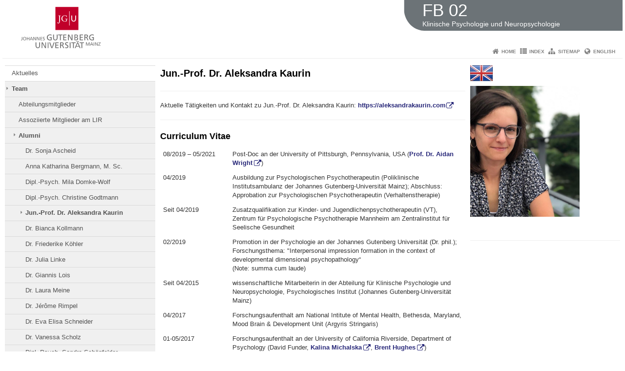

--- FILE ---
content_type: text/html; charset=UTF-8
request_url: https://www.klinische-psychologie-und-neuropsychologie.uni-mainz.de/alumni/jun-prof-dr-aleksandra-kaurin/
body_size: 8630
content:
<!doctype html><html lang="de"><head><meta charset="UTF-8"><meta http-equiv="X-UA-Compatible" content="IE=edge"><meta name="viewport" content="width=device-width, initial-scale=1.0"><meta name="author" content="Johannes Gutenberg-Universität Mainz"><meta name="copyright" content="Johannes Gutenberg-Universität Mainz"><meta property="og:site_name" content="Johannes Gutenberg-Universität Mainz"><meta name="robots" content="index, follow, noarchive"><meta property="fb:pages" content="113785728679660"><link rel="pingback" href="https://www.klinische-psychologie-und-neuropsychologie.uni-mainz.de/xmlrpc.php"><link rel="profile" href="http://gmpg.org/xfn/11"><title>Jun.-Prof. Dr. Aleksandra Kaurin | Klinische Psychologie und Neuropsychologie</title><link rel="shortcut icon" href="/favicon.ico"><link rel="icon" href="/favicon.ico"><meta name='robots' content='max-image-preview:large' />
<link rel='dns-prefetch' href='//www.blogs.uni-mainz.de' />
<link rel='dns-prefetch' href='//blogs-cdn.uni-mainz.de' />
<link rel="alternate" title="oEmbed (JSON)" type="application/json+oembed" href="https://www.klinische-psychologie-und-neuropsychologie.uni-mainz.de/wp-json/oembed/1.0/embed?url=https%3A%2F%2Fwww.klinische-psychologie-und-neuropsychologie.uni-mainz.de%2Falumni%2Fjun-prof-dr-aleksandra-kaurin%2F" />
<link rel="alternate" title="oEmbed (XML)" type="text/xml+oembed" href="https://www.klinische-psychologie-und-neuropsychologie.uni-mainz.de/wp-json/oembed/1.0/embed?url=https%3A%2F%2Fwww.klinische-psychologie-und-neuropsychologie.uni-mainz.de%2Falumni%2Fjun-prof-dr-aleksandra-kaurin%2F&#038;format=xml" />
<style id='wp-img-auto-sizes-contain-inline-css' type='text/css'>
img:is([sizes=auto i],[sizes^="auto," i]){contain-intrinsic-size:3000px 1500px}
/*# sourceURL=wp-img-auto-sizes-contain-inline-css */
</style>
<link rel='stylesheet' id='jgu-style-css' href='https://blogs-cdn.uni-mainz.de/styles/jgu_style.css?ver=27fbd3461cb00105434b9b3caafb85513b97ef25' type='text/css' media='all' />
<style id='wp-block-library-inline-css' type='text/css'>
:root{--wp-block-synced-color:#7a00df;--wp-block-synced-color--rgb:122,0,223;--wp-bound-block-color:var(--wp-block-synced-color);--wp-editor-canvas-background:#ddd;--wp-admin-theme-color:#007cba;--wp-admin-theme-color--rgb:0,124,186;--wp-admin-theme-color-darker-10:#006ba1;--wp-admin-theme-color-darker-10--rgb:0,107,160.5;--wp-admin-theme-color-darker-20:#005a87;--wp-admin-theme-color-darker-20--rgb:0,90,135;--wp-admin-border-width-focus:2px}@media (min-resolution:192dpi){:root{--wp-admin-border-width-focus:1.5px}}.wp-element-button{cursor:pointer}:root .has-very-light-gray-background-color{background-color:#eee}:root .has-very-dark-gray-background-color{background-color:#313131}:root .has-very-light-gray-color{color:#eee}:root .has-very-dark-gray-color{color:#313131}:root .has-vivid-green-cyan-to-vivid-cyan-blue-gradient-background{background:linear-gradient(135deg,#00d084,#0693e3)}:root .has-purple-crush-gradient-background{background:linear-gradient(135deg,#34e2e4,#4721fb 50%,#ab1dfe)}:root .has-hazy-dawn-gradient-background{background:linear-gradient(135deg,#faaca8,#dad0ec)}:root .has-subdued-olive-gradient-background{background:linear-gradient(135deg,#fafae1,#67a671)}:root .has-atomic-cream-gradient-background{background:linear-gradient(135deg,#fdd79a,#004a59)}:root .has-nightshade-gradient-background{background:linear-gradient(135deg,#330968,#31cdcf)}:root .has-midnight-gradient-background{background:linear-gradient(135deg,#020381,#2874fc)}:root{--wp--preset--font-size--normal:16px;--wp--preset--font-size--huge:42px}.has-regular-font-size{font-size:1em}.has-larger-font-size{font-size:2.625em}.has-normal-font-size{font-size:var(--wp--preset--font-size--normal)}.has-huge-font-size{font-size:var(--wp--preset--font-size--huge)}.has-text-align-center{text-align:center}.has-text-align-left{text-align:left}.has-text-align-right{text-align:right}.has-fit-text{white-space:nowrap!important}#end-resizable-editor-section{display:none}.aligncenter{clear:both}.items-justified-left{justify-content:flex-start}.items-justified-center{justify-content:center}.items-justified-right{justify-content:flex-end}.items-justified-space-between{justify-content:space-between}.screen-reader-text{border:0;clip-path:inset(50%);height:1px;margin:-1px;overflow:hidden;padding:0;position:absolute;width:1px;word-wrap:normal!important}.screen-reader-text:focus{background-color:#ddd;clip-path:none;color:#444;display:block;font-size:1em;height:auto;left:5px;line-height:normal;padding:15px 23px 14px;text-decoration:none;top:5px;width:auto;z-index:100000}html :where(.has-border-color){border-style:solid}html :where([style*=border-top-color]){border-top-style:solid}html :where([style*=border-right-color]){border-right-style:solid}html :where([style*=border-bottom-color]){border-bottom-style:solid}html :where([style*=border-left-color]){border-left-style:solid}html :where([style*=border-width]){border-style:solid}html :where([style*=border-top-width]){border-top-style:solid}html :where([style*=border-right-width]){border-right-style:solid}html :where([style*=border-bottom-width]){border-bottom-style:solid}html :where([style*=border-left-width]){border-left-style:solid}html :where(img[class*=wp-image-]){height:auto;max-width:100%}:where(figure){margin:0 0 1em}html :where(.is-position-sticky){--wp-admin--admin-bar--position-offset:var(--wp-admin--admin-bar--height,0px)}@media screen and (max-width:600px){html :where(.is-position-sticky){--wp-admin--admin-bar--position-offset:0px}}

/*# sourceURL=wp-block-library-inline-css */
</style><style id='global-styles-inline-css' type='text/css'>
:root{--wp--preset--aspect-ratio--square: 1;--wp--preset--aspect-ratio--4-3: 4/3;--wp--preset--aspect-ratio--3-4: 3/4;--wp--preset--aspect-ratio--3-2: 3/2;--wp--preset--aspect-ratio--2-3: 2/3;--wp--preset--aspect-ratio--16-9: 16/9;--wp--preset--aspect-ratio--9-16: 9/16;--wp--preset--color--black: #000000;--wp--preset--color--cyan-bluish-gray: #abb8c3;--wp--preset--color--white: #ffffff;--wp--preset--color--pale-pink: #f78da7;--wp--preset--color--vivid-red: #cf2e2e;--wp--preset--color--luminous-vivid-orange: #ff6900;--wp--preset--color--luminous-vivid-amber: #fcb900;--wp--preset--color--light-green-cyan: #7bdcb5;--wp--preset--color--vivid-green-cyan: #00d084;--wp--preset--color--pale-cyan-blue: #8ed1fc;--wp--preset--color--vivid-cyan-blue: #0693e3;--wp--preset--color--vivid-purple: #9b51e0;--wp--preset--gradient--vivid-cyan-blue-to-vivid-purple: linear-gradient(135deg,rgb(6,147,227) 0%,rgb(155,81,224) 100%);--wp--preset--gradient--light-green-cyan-to-vivid-green-cyan: linear-gradient(135deg,rgb(122,220,180) 0%,rgb(0,208,130) 100%);--wp--preset--gradient--luminous-vivid-amber-to-luminous-vivid-orange: linear-gradient(135deg,rgb(252,185,0) 0%,rgb(255,105,0) 100%);--wp--preset--gradient--luminous-vivid-orange-to-vivid-red: linear-gradient(135deg,rgb(255,105,0) 0%,rgb(207,46,46) 100%);--wp--preset--gradient--very-light-gray-to-cyan-bluish-gray: linear-gradient(135deg,rgb(238,238,238) 0%,rgb(169,184,195) 100%);--wp--preset--gradient--cool-to-warm-spectrum: linear-gradient(135deg,rgb(74,234,220) 0%,rgb(151,120,209) 20%,rgb(207,42,186) 40%,rgb(238,44,130) 60%,rgb(251,105,98) 80%,rgb(254,248,76) 100%);--wp--preset--gradient--blush-light-purple: linear-gradient(135deg,rgb(255,206,236) 0%,rgb(152,150,240) 100%);--wp--preset--gradient--blush-bordeaux: linear-gradient(135deg,rgb(254,205,165) 0%,rgb(254,45,45) 50%,rgb(107,0,62) 100%);--wp--preset--gradient--luminous-dusk: linear-gradient(135deg,rgb(255,203,112) 0%,rgb(199,81,192) 50%,rgb(65,88,208) 100%);--wp--preset--gradient--pale-ocean: linear-gradient(135deg,rgb(255,245,203) 0%,rgb(182,227,212) 50%,rgb(51,167,181) 100%);--wp--preset--gradient--electric-grass: linear-gradient(135deg,rgb(202,248,128) 0%,rgb(113,206,126) 100%);--wp--preset--gradient--midnight: linear-gradient(135deg,rgb(2,3,129) 0%,rgb(40,116,252) 100%);--wp--preset--font-size--small: 13px;--wp--preset--font-size--medium: 20px;--wp--preset--font-size--large: 36px;--wp--preset--font-size--x-large: 42px;--wp--preset--spacing--20: 0.44rem;--wp--preset--spacing--30: 0.67rem;--wp--preset--spacing--40: 1rem;--wp--preset--spacing--50: 1.5rem;--wp--preset--spacing--60: 2.25rem;--wp--preset--spacing--70: 3.38rem;--wp--preset--spacing--80: 5.06rem;--wp--preset--shadow--natural: 6px 6px 9px rgba(0, 0, 0, 0.2);--wp--preset--shadow--deep: 12px 12px 50px rgba(0, 0, 0, 0.4);--wp--preset--shadow--sharp: 6px 6px 0px rgba(0, 0, 0, 0.2);--wp--preset--shadow--outlined: 6px 6px 0px -3px rgb(255, 255, 255), 6px 6px rgb(0, 0, 0);--wp--preset--shadow--crisp: 6px 6px 0px rgb(0, 0, 0);}:where(.is-layout-flex){gap: 0.5em;}:where(.is-layout-grid){gap: 0.5em;}body .is-layout-flex{display: flex;}.is-layout-flex{flex-wrap: wrap;align-items: center;}.is-layout-flex > :is(*, div){margin: 0;}body .is-layout-grid{display: grid;}.is-layout-grid > :is(*, div){margin: 0;}:where(.wp-block-columns.is-layout-flex){gap: 2em;}:where(.wp-block-columns.is-layout-grid){gap: 2em;}:where(.wp-block-post-template.is-layout-flex){gap: 1.25em;}:where(.wp-block-post-template.is-layout-grid){gap: 1.25em;}.has-black-color{color: var(--wp--preset--color--black) !important;}.has-cyan-bluish-gray-color{color: var(--wp--preset--color--cyan-bluish-gray) !important;}.has-white-color{color: var(--wp--preset--color--white) !important;}.has-pale-pink-color{color: var(--wp--preset--color--pale-pink) !important;}.has-vivid-red-color{color: var(--wp--preset--color--vivid-red) !important;}.has-luminous-vivid-orange-color{color: var(--wp--preset--color--luminous-vivid-orange) !important;}.has-luminous-vivid-amber-color{color: var(--wp--preset--color--luminous-vivid-amber) !important;}.has-light-green-cyan-color{color: var(--wp--preset--color--light-green-cyan) !important;}.has-vivid-green-cyan-color{color: var(--wp--preset--color--vivid-green-cyan) !important;}.has-pale-cyan-blue-color{color: var(--wp--preset--color--pale-cyan-blue) !important;}.has-vivid-cyan-blue-color{color: var(--wp--preset--color--vivid-cyan-blue) !important;}.has-vivid-purple-color{color: var(--wp--preset--color--vivid-purple) !important;}.has-black-background-color{background-color: var(--wp--preset--color--black) !important;}.has-cyan-bluish-gray-background-color{background-color: var(--wp--preset--color--cyan-bluish-gray) !important;}.has-white-background-color{background-color: var(--wp--preset--color--white) !important;}.has-pale-pink-background-color{background-color: var(--wp--preset--color--pale-pink) !important;}.has-vivid-red-background-color{background-color: var(--wp--preset--color--vivid-red) !important;}.has-luminous-vivid-orange-background-color{background-color: var(--wp--preset--color--luminous-vivid-orange) !important;}.has-luminous-vivid-amber-background-color{background-color: var(--wp--preset--color--luminous-vivid-amber) !important;}.has-light-green-cyan-background-color{background-color: var(--wp--preset--color--light-green-cyan) !important;}.has-vivid-green-cyan-background-color{background-color: var(--wp--preset--color--vivid-green-cyan) !important;}.has-pale-cyan-blue-background-color{background-color: var(--wp--preset--color--pale-cyan-blue) !important;}.has-vivid-cyan-blue-background-color{background-color: var(--wp--preset--color--vivid-cyan-blue) !important;}.has-vivid-purple-background-color{background-color: var(--wp--preset--color--vivid-purple) !important;}.has-black-border-color{border-color: var(--wp--preset--color--black) !important;}.has-cyan-bluish-gray-border-color{border-color: var(--wp--preset--color--cyan-bluish-gray) !important;}.has-white-border-color{border-color: var(--wp--preset--color--white) !important;}.has-pale-pink-border-color{border-color: var(--wp--preset--color--pale-pink) !important;}.has-vivid-red-border-color{border-color: var(--wp--preset--color--vivid-red) !important;}.has-luminous-vivid-orange-border-color{border-color: var(--wp--preset--color--luminous-vivid-orange) !important;}.has-luminous-vivid-amber-border-color{border-color: var(--wp--preset--color--luminous-vivid-amber) !important;}.has-light-green-cyan-border-color{border-color: var(--wp--preset--color--light-green-cyan) !important;}.has-vivid-green-cyan-border-color{border-color: var(--wp--preset--color--vivid-green-cyan) !important;}.has-pale-cyan-blue-border-color{border-color: var(--wp--preset--color--pale-cyan-blue) !important;}.has-vivid-cyan-blue-border-color{border-color: var(--wp--preset--color--vivid-cyan-blue) !important;}.has-vivid-purple-border-color{border-color: var(--wp--preset--color--vivid-purple) !important;}.has-vivid-cyan-blue-to-vivid-purple-gradient-background{background: var(--wp--preset--gradient--vivid-cyan-blue-to-vivid-purple) !important;}.has-light-green-cyan-to-vivid-green-cyan-gradient-background{background: var(--wp--preset--gradient--light-green-cyan-to-vivid-green-cyan) !important;}.has-luminous-vivid-amber-to-luminous-vivid-orange-gradient-background{background: var(--wp--preset--gradient--luminous-vivid-amber-to-luminous-vivid-orange) !important;}.has-luminous-vivid-orange-to-vivid-red-gradient-background{background: var(--wp--preset--gradient--luminous-vivid-orange-to-vivid-red) !important;}.has-very-light-gray-to-cyan-bluish-gray-gradient-background{background: var(--wp--preset--gradient--very-light-gray-to-cyan-bluish-gray) !important;}.has-cool-to-warm-spectrum-gradient-background{background: var(--wp--preset--gradient--cool-to-warm-spectrum) !important;}.has-blush-light-purple-gradient-background{background: var(--wp--preset--gradient--blush-light-purple) !important;}.has-blush-bordeaux-gradient-background{background: var(--wp--preset--gradient--blush-bordeaux) !important;}.has-luminous-dusk-gradient-background{background: var(--wp--preset--gradient--luminous-dusk) !important;}.has-pale-ocean-gradient-background{background: var(--wp--preset--gradient--pale-ocean) !important;}.has-electric-grass-gradient-background{background: var(--wp--preset--gradient--electric-grass) !important;}.has-midnight-gradient-background{background: var(--wp--preset--gradient--midnight) !important;}.has-small-font-size{font-size: var(--wp--preset--font-size--small) !important;}.has-medium-font-size{font-size: var(--wp--preset--font-size--medium) !important;}.has-large-font-size{font-size: var(--wp--preset--font-size--large) !important;}.has-x-large-font-size{font-size: var(--wp--preset--font-size--x-large) !important;}
/*# sourceURL=global-styles-inline-css */
</style>

<style id='classic-theme-styles-inline-css' type='text/css'>
/*! This file is auto-generated */
.wp-block-button__link{color:#fff;background-color:#32373c;border-radius:9999px;box-shadow:none;text-decoration:none;padding:calc(.667em + 2px) calc(1.333em + 2px);font-size:1.125em}.wp-block-file__button{background:#32373c;color:#fff;text-decoration:none}
/*# sourceURL=/wp-includes/css/classic-themes.min.css */
</style>
<link rel='stylesheet' id='jgu-jogustine_styles-css' href='https://www.blogs.uni-mainz.de/fb02-kpn/wp-content/plugins/jgu-jogustine/dist/styles/blocks/styles.css?ver=1639498113' type='text/css' media='all' />
<link rel='stylesheet' id='jgu-jogustine-css' href='https://www.blogs.uni-mainz.de/fb02-kpn/wp-content/plugins/jgu-jogustine/dist/styles/frontend.css?ver=1695716859' type='text/css' media='all' />
<link rel='stylesheet' id='jgu-tools-styles-css' href='https://www.klinische-psychologie-und-neuropsychologie.uni-mainz.de/wp-content/plugins/jgu-tools/css/styles.css?ver=6.9' type='text/css' media='all' />
<link rel='stylesheet' id='jgu-theme-style-css' href='https://www.klinische-psychologie-und-neuropsychologie.uni-mainz.de/wp-content/themes/jgu-theme/style.css?ver=6.9' type='text/css' media='all' />
<script type="text/javascript" src="https://www.klinische-psychologie-und-neuropsychologie.uni-mainz.de/wp-includes/js/jquery/jquery.min.js?ver=3.7.1" id="jquery-core-js"></script>
<script type="text/javascript" src="https://www.klinische-psychologie-und-neuropsychologie.uni-mainz.de/wp-includes/js/jquery/jquery-migrate.min.js?ver=3.4.1" id="jquery-migrate-js"></script>
<script type="text/javascript" src="https://www.blogs.uni-mainz.de/fb02-kpn/wp-content/plugins/jgu-jogustine/dist/scripts/frontend.js?ver=1639498113" id="jgu-jogustine-js"></script>
<link rel="https://api.w.org/" href="https://www.klinische-psychologie-und-neuropsychologie.uni-mainz.de/wp-json/" /><link rel="alternate" title="JSON" type="application/json" href="https://www.klinische-psychologie-und-neuropsychologie.uni-mainz.de/wp-json/wp/v2/pages/3297" /><link rel="canonical" href="https://www.klinische-psychologie-und-neuropsychologie.uni-mainz.de/alumni/jun-prof-dr-aleksandra-kaurin/" />
<script src="https://blogs-cdn.uni-mainz.de/scripts/jquery_bootstrap.min.js?v=d9f439a57360ff37542a806295fc90d533c8087b"></script></head><body class="grau"><a id="page_start"></a><a class="sr-only sr-only-focusable" href="#content">Zum Inhalt springen</a><div class="container"><header id="header_big" class="row"><a href="https://www.uni-mainz.de" target="_top"><span class="jgu_logo_image" id="jgu_logo" title="Johannes Gutenberg-Universität Mainz"><span class="sr-only">Johannes Gutenberg-Universität Mainz</span></span></a><div id="kopfgrafik" class="header_anthrazit"><a href="https://www.klinische-psychologie-und-neuropsychologie.uni-mainz.de/"><span class="bereichsname_top">FB 02</span><span class="bereichsname_bottom">Klinische Psychologie und Neuropsychologie</span></a></div></header><header id="header_small" class="row"><div class="col-xs-2"><a href="https://www.uni-mainz.de" target="_top"><span class="jgu_logo_small" id="jgu_logo_small" title="Johannes Gutenberg-Universität Mainz"><span class="sr-only">Johannes Gutenberg-Universität Mainz</span></span></a></div><div class="col-xs-8 text-center"><a href="https://www.klinische-psychologie-und-neuropsychologie.uni-mainz.de/"><span class="bereichsname_top2 text-center">FB 02</span><span class="bereichsname_bottom2 text-center">Klinische Psychologie und Neuropsychologie</span></a></div><div class="col-xs-2 text-right"><nav id="nav_toggle" aria-label="Navigation anzeigen/verstecken"><a class="collapsed" href="#" title="Enter navigation" data-target="#nav_mobile" data-toggle="collapse"><span class="icon_mobile_nav icon_bars"><dfn class="sr-only">Navigation anzeigen/verstecken</dfn></span></a></nav></div></header><nav id="nav_meta" aria-label="Service-Navigation"><ul class="list-inline"><li class="icon icon_home"><a target="_top" href="https://www.klinische-psychologie-und-neuropsychologie.uni-mainz.de/" title="Home">Home</a></li><li class="icon icon_index"><a target="_top" href="https://www.klinische-psychologie-und-neuropsychologie.uni-mainz.de/index/" title="Index">Index</a></li><li class="icon icon_sitemap"><a target="_top" href="https://www.klinische-psychologie-und-neuropsychologie.uni-mainz.de/sitemap/" title="Sitemap">Sitemap</a></li><li class="icon icon_language"><a href="https://www.blogs.uni-mainz.de/fb02-cpn" target="_top">English</a></li></ul></nav><nav id="nav_main" aria-label="Haupt-Navigation"><!-- Level-1-Menue --><!-- Level-1-Menue --></nav><div id="nav_mobile" class="hidden-md hidden-lg hidden-sm collapse.in"><nav id="nav_meta_mobile" class="col-xs-12"><ul class="list-inline"><li class="icon icon_home"><a target="_top" href="https://www.klinische-psychologie-und-neuropsychologie.uni-mainz.de/" title="Home">Home</a></li><li class="icon icon_index"><a target="_top" href="https://www.klinische-psychologie-und-neuropsychologie.uni-mainz.de/index/" title="Index">Index</a></li><li class="icon icon_sitemap"><a target="_top" href="https://www.klinische-psychologie-und-neuropsychologie.uni-mainz.de/sitemap/" title="Sitemap">Sitemap</a></li><li class="icon icon_language"><a href="https://www.blogs.uni-mainz.de/fb02-cpn" target="_top">English</a></li></ul></nav><ul class="nav nav-tabs" role="tablist"><li  class="active"><a href="#menu1" role="tab" data-toggle="tab">Vorlage_2014</a></li></ul><div class="tab-content"><div id="menu1" class="tab-pane fade  active in"><nav id="nav_left_mobile" role="tablist" aria-multiselectable="true"><ul><li id="menu-item-196" class="menueebene2off"><a class="menu_panel_title_link" title="Aktuelles" href="https://www.klinische-psychologie-und-neuropsychologie.uni-mainz.de/aktuelles/">Aktuelles</a><span class="menu_panel_title_switch"><a role="button" class="menu-icon-switch collapsed" data-toggle="collapse" href="#buttom-menu-item-196" aria-expanded="false"> </a></span>
<ul id="buttom-menu-item-196" class="sub-menu panel-collapse collapse">
	<li id="menu-item-590" class="menueebene3off"><a title="Archiv" href="https://www.klinische-psychologie-und-neuropsychologie.uni-mainz.de/aktuelles/archiv-2/">Archiv</a></li>
</ul>
</li>
<li id="menu-item-4477" class="menueebene2off menu-item current-menu-ancestor"><a class="menu_panel_title_link" title="Team" href="https://www.klinische-psychologie-und-neuropsychologie.uni-mainz.de/team/">Team</a><span class="menu_panel_title_switch"><a role="button" class="menu-icon-switch collapsed" data-toggle="collapse" href="#buttom-menu-item-4477" aria-expanded="true"> </a></span>
<ul id="buttom-menu-item-4477" class="sub-menu panel-collapse collapse in">
	<li id="menu-item-25" class="menueebene3off"><a class="menu_panel_title_link" title="Abteilungsmitglieder" href="https://www.klinische-psychologie-und-neuropsychologie.uni-mainz.de/abteilungsmitglieder/">Abteilungsmitglieder</a><span class="menu_panel_title_switch"><a role="button" class="menu-icon-switch collapsed" data-toggle="collapse" href="#buttom-menu-item-25" aria-expanded="false"> </a></span>
	<ul id="buttom-menu-item-25" class="sub-menu panel-collapse collapse">
		<li id="menu-item-24" class="menueebene4off"><a title="Univ.-Prof. Dr. Michèle Wessa" href="https://www.klinische-psychologie-und-neuropsychologie.uni-mainz.de/abteilungsmitglieder/wessa/">Univ.-Prof. Dr. Michèle Wessa</a></li>
		<li id="menu-item-149" class="menueebene4off"><a title="Prof. Dr. Stefan Berti" href="https://www.klinische-psychologie-und-neuropsychologie.uni-mainz.de/abteilungsmitglieder/berti/">Prof. Dr. Stefan Berti</a></li>
		<li id="menu-item-3422" class="menueebene4off"><a title="Dr. Kornelia Godenschwege-Gentsch" href="https://www.klinische-psychologie-und-neuropsychologie.uni-mainz.de/abteilungsmitglieder/dr-kornelia-godenschwege-gentsch/">Dr. Kornelia Godenschwege-Gentsch</a></li>
		<li id="menu-item-3812" class="menueebene4off"><a title="Dr. Mathias Klinghammer" href="https://www.klinische-psychologie-und-neuropsychologie.uni-mainz.de/dr-mathias-klinghammer/">Dr. Mathias Klinghammer</a></li>
		<li id="menu-item-1770" class="menueebene4off"><a title="Dr. Alena Michel-Kröhler" href="https://www.klinische-psychologie-und-neuropsychologie.uni-mainz.de/dr-alena-kroehler/">Dr. Alena Michel-Kröhler</a></li>
		<li id="menu-item-2141" class="menueebene4off"><a title="Eliza Isabel Lichtenthäler, M. Sc." href="https://www.klinische-psychologie-und-neuropsychologie.uni-mainz.de/abteilungsmitglieder/lichtenthaeler/">Eliza Isabel Lichtenthäler, M. Sc.</a></li>
		<li id="menu-item-892" class="menueebene4off"><a title="Dr. Magdalena Stork (ehem. Sandner)" href="https://www.klinische-psychologie-und-neuropsychologie.uni-mainz.de/abteilungsmitglieder/stork/">Dr. Magdalena Stork (ehem. Sandner)</a></li>
		<li id="menu-item-5022" class="menueebene4off"><a title="Tabea Werner, M. Sc." href="https://www.klinische-psychologie-und-neuropsychologie.uni-mainz.de/abteilungsmitglieder/tabea-werner-m-sc/">Tabea Werner, M. Sc.</a></li>
		<li id="menu-item-1298" class="menueebene4off"><a title="Dr. Peter Zeier" href="https://www.klinische-psychologie-und-neuropsychologie.uni-mainz.de/abteilungsmitglieder/zeier/">Dr. Peter Zeier</a></li>
	</ul>
</li>
	<li id="menu-item-4456" class="menueebene3off"><a class="menu_panel_title_link" title="Assoziierte Mitglieder am LIR" href="https://www.klinische-psychologie-und-neuropsychologie.uni-mainz.de/assoziierte-mitglieder-am-lir/">Assoziierte Mitglieder am LIR</a><span class="menu_panel_title_switch"><a role="button" class="menu-icon-switch collapsed" data-toggle="collapse" href="#buttom-menu-item-4456" aria-expanded="false"> </a></span>
	<ul id="buttom-menu-item-4456" class="sub-menu panel-collapse collapse">
		<li id="menu-item-558" class="menueebene4off"><a title="Heike Schmidt-Harth, MTA-F" href="https://www.klinische-psychologie-und-neuropsychologie.uni-mainz.de/abteilungsmitglieder/schmidt-harth/">Heike Schmidt-Harth, MTA-F</a></li>
		<li id="menu-item-3982" class="menueebene4off"><a title="Annika Edelmann, M. Sc." href="https://www.klinische-psychologie-und-neuropsychologie.uni-mainz.de/abteilungsmitglieder/annika-edelmann-m-sc/">Annika Edelmann, M. Sc.</a></li>
		<li id="menu-item-3017" class="menueebene4off"><a title="Dr. Lena Eppelmann" href="https://www.klinische-psychologie-und-neuropsychologie.uni-mainz.de/abteilungsmitglieder/eppelmann/">Dr. Lena Eppelmann</a></li>
		<li id="menu-item-3425" class="menueebene4off"><a title="Jana Meier, M. Sc." href="https://www.klinische-psychologie-und-neuropsychologie.uni-mainz.de/abteilungsmitglieder/jana-meier-m-sc/">Jana Meier, M. Sc.</a></li>
		<li id="menu-item-4801" class="menueebene4off"><a title="Jennifer Piloth, M. Sc." href="https://www.klinische-psychologie-und-neuropsychologie.uni-mainz.de/jennifer-piloth-m-sc/">Jennifer Piloth, M. Sc.</a></li>
	</ul>
</li>
	<li id="menu-item-1474" class="menueebene3off menu-item current-menu-ancestor"><a class="menu_panel_title_link" title="Alumni" href="https://www.klinische-psychologie-und-neuropsychologie.uni-mainz.de/alumni/">Alumni</a><span class="menu_panel_title_switch"><a role="button" class="menu-icon-switch collapsed" data-toggle="collapse" href="#buttom-menu-item-1474" aria-expanded="true"> </a></span>
	<ul id="buttom-menu-item-1474" class="sub-menu panel-collapse collapse in">
		<li id="menu-item-1832" class="menueebene4off"><a title="Dr. Sonja Ascheid" href="https://www.klinische-psychologie-und-neuropsychologie.uni-mainz.de/abteilungsmitglieder/ascheid/">Dr. Sonja Ascheid</a></li>
		<li id="menu-item-1672" class="menueebene4off"><a title="Anna Katharina Bergmann, M. Sc." href="https://www.klinische-psychologie-und-neuropsychologie.uni-mainz.de/abteilungsmitglieder/bergmann/">Anna Katharina Bergmann, M. Sc.</a></li>
		<li id="menu-item-162" class="menueebene4off"><a title="Dipl.-Psych. Mila Domke-Wolf" href="https://www.klinische-psychologie-und-neuropsychologie.uni-mainz.de/abteilungsmitglieder/wolf/">Dipl.-Psych. Mila Domke-Wolf</a></li>
		<li id="menu-item-2188" class="menueebene4off"><a title="Dipl.-Psych. Christine Godtmann" href="https://www.klinische-psychologie-und-neuropsychologie.uni-mainz.de/abteilungsmitglieder/christine-godtmann/">Dipl.-Psych. Christine Godtmann</a></li>
		<li id="menu-item-3318" class="menueebene4off menu-item current-menu-item"><a title="Jun.-Prof. Dr. Aleksandra Kaurin" href="https://www.klinische-psychologie-und-neuropsychologie.uni-mainz.de/alumni/jun-prof-dr-aleksandra-kaurin/">Jun.-Prof. Dr. Aleksandra Kaurin</a></li>
		<li id="menu-item-1835" class="menueebene4off"><a title="Dr. Bianca Kollmann" href="https://www.klinische-psychologie-und-neuropsychologie.uni-mainz.de/abteilungsmitglieder/kollmann/">Dr. Bianca Kollmann</a></li>
		<li id="menu-item-3605" class="menueebene4off"><a title="Dr. Friederike Köhler" href="https://www.klinische-psychologie-und-neuropsychologie.uni-mainz.de/alumni/friederike-koehler/">Dr. Friederike Köhler</a></li>
		<li id="menu-item-23" class="menueebene4off"><a title="Dr. Julia Linke" href="https://www.klinische-psychologie-und-neuropsychologie.uni-mainz.de/abteilungsmitglieder/linke/">Dr. Julia Linke</a></li>
		<li id="menu-item-305" class="menueebene4off"><a title="Dr. Giannis Lois" href="https://www.klinische-psychologie-und-neuropsychologie.uni-mainz.de/abteilungsmitglieder/lois/">Dr. Giannis Lois</a></li>
		<li id="menu-item-1201" class="menueebene4off"><a title="Dr. Laura Meine" href="https://www.klinische-psychologie-und-neuropsychologie.uni-mainz.de/alumni/laura-meine-m-sc/">Dr. Laura Meine</a></li>
		<li id="menu-item-458" class="menueebene4off"><a title="Dr. Jérôme Rimpel" href="https://www.klinische-psychologie-und-neuropsychologie.uni-mainz.de/abteilungsmitglieder/rimpel/">Dr. Jérôme Rimpel</a></li>
		<li id="menu-item-555" class="menueebene4off"><a title="Dr. Eva Elisa Schneider" href="https://www.klinische-psychologie-und-neuropsychologie.uni-mainz.de/alumni/schneider/">Dr. Eva Elisa Schneider</a></li>
		<li id="menu-item-257" class="menueebene4off"><a title="Dr. Vanessa Scholz" href="https://www.klinische-psychologie-und-neuropsychologie.uni-mainz.de/abteilungsmitglieder/scholz/">Dr. Vanessa Scholz</a></li>
		<li id="menu-item-3897" class="menueebene4off"><a title="Dipl.-Psych. Sandra Schönfelder" href="https://www.klinische-psychologie-und-neuropsychologie.uni-mainz.de/alumni/dipl-psych-sandra-schoenfelder/">Dipl.-Psych. Sandra Schönfelder</a></li>
		<li id="menu-item-3463" class="menueebene4off"><a title="Eike Strömer, M. Sc." href="https://www.klinische-psychologie-und-neuropsychologie.uni-mainz.de/alumni/eike-stroemer-m-sc/">Eike Strömer, M. Sc.</a></li>
	</ul>
</li>
</ul>
</li>
<li id="menu-item-37" class="menueebene2off"><a title="Forschung" href="https://www.klinische-psychologie-und-neuropsychologie.uni-mainz.de/forschung/">Forschung</a></li>
<li id="menu-item-350" class="menueebene2off"><a title="Publikationen" href="https://www.klinische-psychologie-und-neuropsychologie.uni-mainz.de/publikationen/">Publikationen</a></li>
<li id="menu-item-4104" class="menueebene2off"><a title="Hochschulambulanz" href="https://hochschulambulanz-neuro.uni-mainz.de/">Hochschulambulanz</a></li>
<li id="menu-item-36" class="menueebene2off"><a class="menu_panel_title_link" title="Lehre &amp; Abschlussarbeiten" href="https://www.klinische-psychologie-und-neuropsychologie.uni-mainz.de/lehre/">Lehre &amp; Abschlussarbeiten</a><span class="menu_panel_title_switch"><a role="button" class="menu-icon-switch collapsed" data-toggle="collapse" href="#buttom-menu-item-36" aria-expanded="false"> </a></span>
<ul id="buttom-menu-item-36" class="sub-menu panel-collapse collapse">
	<li id="menu-item-356" class="menueebene3off"><a title="Lehrveranstaltungen" href="https://www.klinische-psychologie-und-neuropsychologie.uni-mainz.de/lehre/lehrveranstaltungen/">Lehrveranstaltungen</a></li>
	<li id="menu-item-357" class="menueebene3off"><a title="Prüfungshinweise" href="https://www.klinische-psychologie-und-neuropsychologie.uni-mainz.de/lehre/pruefungshinweise/">Prüfungshinweise</a></li>
	<li id="menu-item-342" class="menueebene3off"><a title="Themen für Masterarbeiten" href="https://www.klinische-psychologie-und-neuropsychologie.uni-mainz.de/lehre/masterarbeiten/">Themen für Masterarbeiten</a></li>
	<li id="menu-item-363" class="menueebene3off"><a title="Lehrprojekt 2014" href="https://www.klinische-psychologie-und-neuropsychologie.uni-mainz.de/lehre/lehrprojekt-2014/">Lehrprojekt 2014</a></li>
</ul>
</li>
<li id="menu-item-204" class="menueebene2off"><a title="Zum Psychologischen Institut" href="http://www.psychologie.uni-mainz.de/">Zum Psychologischen Institut</a></li>
</ul></nav></div></div></div><main class="container editorcontent" role="main"><div id="spaltelinks" class="col-md-3 hidden-xs col-sm-3 editorcontent"><nav id="nav_left" aria-label="Seiten-Navigation"><!-- Navigationsbaum --><ul><li class="menueebene2off"><a class="menu_panel_title_link" title="Aktuelles" href="https://www.klinische-psychologie-und-neuropsychologie.uni-mainz.de/aktuelles/">Aktuelles</a><span class="menu_panel_title_switch"><a role="button" class="menu-icon-switch collapsed" data-toggle="collapse" href="#buttom-menu-item-196" aria-expanded="false"> </a></span>
<ul id="buttom-menu-item-196" class="sub-menu panel-collapse collapse">
	<li class="menueebene3off"><a title="Archiv" href="https://www.klinische-psychologie-und-neuropsychologie.uni-mainz.de/aktuelles/archiv-2/">Archiv</a></li>
</ul>
</li>
<li class="menueebene2off menu-item current-menu-ancestor"><a class="menu_panel_title_link" title="Team" href="https://www.klinische-psychologie-und-neuropsychologie.uni-mainz.de/team/">Team</a><span class="menu_panel_title_switch"><a role="button" class="menu-icon-switch collapsed" data-toggle="collapse" href="#buttom-menu-item-4477" aria-expanded="true"> </a></span>
<ul id="buttom-menu-item-4477" class="sub-menu panel-collapse collapse in">
	<li class="menueebene3off"><a class="menu_panel_title_link" title="Abteilungsmitglieder" href="https://www.klinische-psychologie-und-neuropsychologie.uni-mainz.de/abteilungsmitglieder/">Abteilungsmitglieder</a><span class="menu_panel_title_switch"><a role="button" class="menu-icon-switch collapsed" data-toggle="collapse" href="#buttom-menu-item-25" aria-expanded="false"> </a></span>
	<ul id="buttom-menu-item-25" class="sub-menu panel-collapse collapse">
		<li class="menueebene4off"><a title="Univ.-Prof. Dr. Michèle Wessa" href="https://www.klinische-psychologie-und-neuropsychologie.uni-mainz.de/abteilungsmitglieder/wessa/">Univ.-Prof. Dr. Michèle Wessa</a></li>
		<li class="menueebene4off"><a title="Prof. Dr. Stefan Berti" href="https://www.klinische-psychologie-und-neuropsychologie.uni-mainz.de/abteilungsmitglieder/berti/">Prof. Dr. Stefan Berti</a></li>
		<li class="menueebene4off"><a title="Dr. Kornelia Godenschwege-Gentsch" href="https://www.klinische-psychologie-und-neuropsychologie.uni-mainz.de/abteilungsmitglieder/dr-kornelia-godenschwege-gentsch/">Dr. Kornelia Godenschwege-Gentsch</a></li>
		<li class="menueebene4off"><a title="Dr. Mathias Klinghammer" href="https://www.klinische-psychologie-und-neuropsychologie.uni-mainz.de/dr-mathias-klinghammer/">Dr. Mathias Klinghammer</a></li>
		<li class="menueebene4off"><a title="Dr. Alena Michel-Kröhler" href="https://www.klinische-psychologie-und-neuropsychologie.uni-mainz.de/dr-alena-kroehler/">Dr. Alena Michel-Kröhler</a></li>
		<li class="menueebene4off"><a title="Eliza Isabel Lichtenthäler, M. Sc." href="https://www.klinische-psychologie-und-neuropsychologie.uni-mainz.de/abteilungsmitglieder/lichtenthaeler/">Eliza Isabel Lichtenthäler, M. Sc.</a></li>
		<li class="menueebene4off"><a title="Dr. Magdalena Stork (ehem. Sandner)" href="https://www.klinische-psychologie-und-neuropsychologie.uni-mainz.de/abteilungsmitglieder/stork/">Dr. Magdalena Stork (ehem. Sandner)</a></li>
		<li class="menueebene4off"><a title="Tabea Werner, M. Sc." href="https://www.klinische-psychologie-und-neuropsychologie.uni-mainz.de/abteilungsmitglieder/tabea-werner-m-sc/">Tabea Werner, M. Sc.</a></li>
		<li class="menueebene4off"><a title="Dr. Peter Zeier" href="https://www.klinische-psychologie-und-neuropsychologie.uni-mainz.de/abteilungsmitglieder/zeier/">Dr. Peter Zeier</a></li>
	</ul>
</li>
	<li class="menueebene3off"><a class="menu_panel_title_link" title="Assoziierte Mitglieder am LIR" href="https://www.klinische-psychologie-und-neuropsychologie.uni-mainz.de/assoziierte-mitglieder-am-lir/">Assoziierte Mitglieder am LIR</a><span class="menu_panel_title_switch"><a role="button" class="menu-icon-switch collapsed" data-toggle="collapse" href="#buttom-menu-item-4456" aria-expanded="false"> </a></span>
	<ul id="buttom-menu-item-4456" class="sub-menu panel-collapse collapse">
		<li class="menueebene4off"><a title="Heike Schmidt-Harth, MTA-F" href="https://www.klinische-psychologie-und-neuropsychologie.uni-mainz.de/abteilungsmitglieder/schmidt-harth/">Heike Schmidt-Harth, MTA-F</a></li>
		<li class="menueebene4off"><a title="Annika Edelmann, M. Sc." href="https://www.klinische-psychologie-und-neuropsychologie.uni-mainz.de/abteilungsmitglieder/annika-edelmann-m-sc/">Annika Edelmann, M. Sc.</a></li>
		<li class="menueebene4off"><a title="Dr. Lena Eppelmann" href="https://www.klinische-psychologie-und-neuropsychologie.uni-mainz.de/abteilungsmitglieder/eppelmann/">Dr. Lena Eppelmann</a></li>
		<li class="menueebene4off"><a title="Jana Meier, M. Sc." href="https://www.klinische-psychologie-und-neuropsychologie.uni-mainz.de/abteilungsmitglieder/jana-meier-m-sc/">Jana Meier, M. Sc.</a></li>
		<li class="menueebene4off"><a title="Jennifer Piloth, M. Sc." href="https://www.klinische-psychologie-und-neuropsychologie.uni-mainz.de/jennifer-piloth-m-sc/">Jennifer Piloth, M. Sc.</a></li>
	</ul>
</li>
	<li class="menueebene3off menu-item current-menu-ancestor"><a class="menu_panel_title_link" title="Alumni" href="https://www.klinische-psychologie-und-neuropsychologie.uni-mainz.de/alumni/">Alumni</a><span class="menu_panel_title_switch"><a role="button" class="menu-icon-switch collapsed" data-toggle="collapse" href="#buttom-menu-item-1474" aria-expanded="true"> </a></span>
	<ul id="buttom-menu-item-1474" class="sub-menu panel-collapse collapse in">
		<li class="menueebene4off"><a title="Dr. Sonja Ascheid" href="https://www.klinische-psychologie-und-neuropsychologie.uni-mainz.de/abteilungsmitglieder/ascheid/">Dr. Sonja Ascheid</a></li>
		<li class="menueebene4off"><a title="Anna Katharina Bergmann, M. Sc." href="https://www.klinische-psychologie-und-neuropsychologie.uni-mainz.de/abteilungsmitglieder/bergmann/">Anna Katharina Bergmann, M. Sc.</a></li>
		<li class="menueebene4off"><a title="Dipl.-Psych. Mila Domke-Wolf" href="https://www.klinische-psychologie-und-neuropsychologie.uni-mainz.de/abteilungsmitglieder/wolf/">Dipl.-Psych. Mila Domke-Wolf</a></li>
		<li class="menueebene4off"><a title="Dipl.-Psych. Christine Godtmann" href="https://www.klinische-psychologie-und-neuropsychologie.uni-mainz.de/abteilungsmitglieder/christine-godtmann/">Dipl.-Psych. Christine Godtmann</a></li>
		<li class="menueebene4off menu-item current-menu-item"><a title="Jun.-Prof. Dr. Aleksandra Kaurin" href="https://www.klinische-psychologie-und-neuropsychologie.uni-mainz.de/alumni/jun-prof-dr-aleksandra-kaurin/">Jun.-Prof. Dr. Aleksandra Kaurin</a></li>
		<li class="menueebene4off"><a title="Dr. Bianca Kollmann" href="https://www.klinische-psychologie-und-neuropsychologie.uni-mainz.de/abteilungsmitglieder/kollmann/">Dr. Bianca Kollmann</a></li>
		<li class="menueebene4off"><a title="Dr. Friederike Köhler" href="https://www.klinische-psychologie-und-neuropsychologie.uni-mainz.de/alumni/friederike-koehler/">Dr. Friederike Köhler</a></li>
		<li class="menueebene4off"><a title="Dr. Julia Linke" href="https://www.klinische-psychologie-und-neuropsychologie.uni-mainz.de/abteilungsmitglieder/linke/">Dr. Julia Linke</a></li>
		<li class="menueebene4off"><a title="Dr. Giannis Lois" href="https://www.klinische-psychologie-und-neuropsychologie.uni-mainz.de/abteilungsmitglieder/lois/">Dr. Giannis Lois</a></li>
		<li class="menueebene4off"><a title="Dr. Laura Meine" href="https://www.klinische-psychologie-und-neuropsychologie.uni-mainz.de/alumni/laura-meine-m-sc/">Dr. Laura Meine</a></li>
		<li class="menueebene4off"><a title="Dr. Jérôme Rimpel" href="https://www.klinische-psychologie-und-neuropsychologie.uni-mainz.de/abteilungsmitglieder/rimpel/">Dr. Jérôme Rimpel</a></li>
		<li class="menueebene4off"><a title="Dr. Eva Elisa Schneider" href="https://www.klinische-psychologie-und-neuropsychologie.uni-mainz.de/alumni/schneider/">Dr. Eva Elisa Schneider</a></li>
		<li class="menueebene4off"><a title="Dr. Vanessa Scholz" href="https://www.klinische-psychologie-und-neuropsychologie.uni-mainz.de/abteilungsmitglieder/scholz/">Dr. Vanessa Scholz</a></li>
		<li class="menueebene4off"><a title="Dipl.-Psych. Sandra Schönfelder" href="https://www.klinische-psychologie-und-neuropsychologie.uni-mainz.de/alumni/dipl-psych-sandra-schoenfelder/">Dipl.-Psych. Sandra Schönfelder</a></li>
		<li class="menueebene4off"><a title="Eike Strömer, M. Sc." href="https://www.klinische-psychologie-und-neuropsychologie.uni-mainz.de/alumni/eike-stroemer-m-sc/">Eike Strömer, M. Sc.</a></li>
	</ul>
</li>
</ul>
</li>
<li class="menueebene2off"><a title="Forschung" href="https://www.klinische-psychologie-und-neuropsychologie.uni-mainz.de/forschung/">Forschung</a></li>
<li class="menueebene2off"><a title="Publikationen" href="https://www.klinische-psychologie-und-neuropsychologie.uni-mainz.de/publikationen/">Publikationen</a></li>
<li class="menueebene2off"><a title="Hochschulambulanz" href="https://hochschulambulanz-neuro.uni-mainz.de/">Hochschulambulanz</a></li>
<li class="menueebene2off"><a class="menu_panel_title_link" title="Lehre &amp; Abschlussarbeiten" href="https://www.klinische-psychologie-und-neuropsychologie.uni-mainz.de/lehre/">Lehre &amp; Abschlussarbeiten</a><span class="menu_panel_title_switch"><a role="button" class="menu-icon-switch collapsed" data-toggle="collapse" href="#buttom-menu-item-36" aria-expanded="false"> </a></span>
<ul id="buttom-menu-item-36" class="sub-menu panel-collapse collapse">
	<li class="menueebene3off"><a title="Lehrveranstaltungen" href="https://www.klinische-psychologie-und-neuropsychologie.uni-mainz.de/lehre/lehrveranstaltungen/">Lehrveranstaltungen</a></li>
	<li class="menueebene3off"><a title="Prüfungshinweise" href="https://www.klinische-psychologie-und-neuropsychologie.uni-mainz.de/lehre/pruefungshinweise/">Prüfungshinweise</a></li>
	<li class="menueebene3off"><a title="Themen für Masterarbeiten" href="https://www.klinische-psychologie-und-neuropsychologie.uni-mainz.de/lehre/masterarbeiten/">Themen für Masterarbeiten</a></li>
	<li class="menueebene3off"><a title="Lehrprojekt 2014" href="https://www.klinische-psychologie-und-neuropsychologie.uni-mainz.de/lehre/lehrprojekt-2014/">Lehrprojekt 2014</a></li>
</ul>
</li>
<li class="menueebene2off"><a title="Zum Psychologischen Institut" href="http://www.psychologie.uni-mainz.de/">Zum Psychologischen Institut</a></li>
</ul><!-- Navigationsbaum --></nav><aside id="spaltelinks_unten" role="complementary"></aside></div><article id="spaltemitte" class="col-sm-9 col-md-6 editorcontent"><a id="content"></a><article id="post-3297" class="row row-margin post-3297 page type-page status-publish hentry"><h1>Jun.-Prof. Dr. Aleksandra Kaurin</h1><div class="entry-content"><hr />
<p>Aktuelle Tätigkeiten und Kontakt zu Jun.-Prof. Dr. Aleksandra Kaurin: <a href="https://aleksandrakaurin.com">https://aleksandrakaurin.com</a></p>
<hr />
<h2><a name="Curriculum Vitae"></a><span style="color: black">Curriculum Vitae</span></h2>
<table border="0" width="100%" cellspacing="0" cellpadding="0">
<tbody>
<tr>
<td style="width: 22.8435%" valign="top">08/2019 – 05/2021</td>
<td style="width: 76.8371%" valign="top">Post-Doc an der University of Pittsburgh, Pennsylvania, USA (<a href="http://www.personalityprocesses.com/people">Prof. Dr. Aidan Wright</a>)</td>
</tr>
<tr>
<td style="width: 22.8435%" valign="top">04/2019</td>
<td style="width: 76.8371%" valign="top">Ausbildung zur Psychologischen Psychotherapeutin (Poliklinische Institutsambulanz der Johannes Gutenberg-Universität Mainz); Abschluss: Approbation zur Psychologischen Psychotherapeutin (Verhaltenstherapie)</td>
</tr>
<tr>
<td style="width: 22.8435%" valign="top">Seit 04/2019</td>
<td style="width: 76.8371%" valign="top">Zusatzqualifikation zur Kinder- und Jugendlichenpsychotherapeutin (VT), Zentrum für Psychologische Psychotherapie Mannheim am Zentralinstitut für Seelische Gesundheit</td>
</tr>
<tr>
<td style="width: 22.8435%" valign="top">02/2019</td>
<td style="width: 76.8371%" valign="top">Promotion in der Psychologie an der Johannes Gutenberg Universität (Dr. phil.);<br />
Forschungsthema: "Interpersonal impression formation in the context of developmental dimensional psychopathology“<br />
(Note: summa cum laude)</td>
</tr>
<tr>
<td style="width: 22.8435%" valign="top">Seit 04/2015</td>
<td style="width: 76.8371%" valign="top">wissenschaftliche Mitarbeiterin in der Abteilung für Klinische Psychologie und Neuropsychologie, Psychologisches Institut (Johannes Gutenberg-Universität Mainz)</td>
</tr>
<tr>
<td style="width: 22.8435%" valign="top">04/2017</td>
<td style="width: 76.8371%" valign="top">Forschungsaufenthalt am National Intitute of Mental Health, Bethesda, Maryland, Mood Brain &amp; Development Unit (Argyris Stringaris)</td>
</tr>
<tr>
<td style="width: 22.8435%" valign="top">01-05/2017</td>
<td style="width: 76.8371%" valign="top">Forschungsaufenthalt an der University of California Riverside, Department of Psychology (David Funder, <a href="http://www.ucrkindlab.com/people/">Kalina Michalska</a>, <a href="https://www.hugheslab.org/people">Brent Hughes</a>)</td>
</tr>
<tr>
<td style="width: 22.8435%" valign="top">04/2015 – 02/2019</td>
<td style="width: 76.8371%" valign="top">Doktorandin in der Abteilung für Klinische Psychologie und Neuropsychologie, Psychologisches Institut (Johannes Gutenberg-Universität Mainz)</td>
</tr>
<tr>
<td style="width: 22.8435%" valign="top">09/2014 – 03/2015</td>
<td style="width: 76.8371%" valign="top">Forschungsaufenthalt am King’s College London, Institute of Psychiatry, Child and Adolescent Psychiatry, Mood and Development Lab (Argyris Stringaris)</td>
</tr>
<tr>
<td style="width: 22.8435%" valign="top">04/2013 – 03/2015</td>
<td style="width: 76.8371%" valign="top">M. Sc. in Klinischer Psychologie, Johannes Gutenberg-Universität Mainz. Thema der Masterarbeit: Does an observational approach to the assessment of anxiety in Autism Spectrum Disorders increase diagnostic accuracy?</td>
</tr>
<tr>
<td style="width: 22.8435%" valign="top">10/2009 – 06/2012</td>
<td style="width: 76.8371%" valign="top">B. Sc. in Psychologie, Universität Trier. Thema der Bachelorarbeit: Flanker effects in gifted children</td>
</tr>
</tbody>
</table>
<p>&nbsp;</p>
<p>&nbsp;</p>
<hr />

</div></article></article><aside id="spalterechts" class="col-sm-9 col-sm-offset-3 col-md-3 col-md-offset-0" role="complementary">
<p><a href="//www.clinical-psychology-and-neuropsychology.uni-mainz.de/alumni/jun-prof-dr-aleksandra-kaurin/"><img /><img src="//www.klinische-psychologie-und-neuropsychologie.uni-mainz.de/files/2016/10/englische-Flagge.jpg" alt="eine grafik" /></a></p>
<p><a href="//www.klinische-psychologie-und-neuropsychologie.uni-mainz.de/files/2020/01/Aleksa.png"><img class="alignnone size-medium wp-image-2225" src="//www.klinische-psychologie-und-neuropsychologie.uni-mainz.de/files/2020/01/Aleksa.png" alt="" width="224" height="300" /></a></p>
<p>&nbsp;</p>
<hr />
<p>&nbsp;</p>
</aside></main><footer id="main-footer" class="container"><div id="footer_pageinfos" class="col-sm-4"><span class="sr-only">Zusätzliche Informationen zu dieser Seite</span><ul class="list-inline"><li><dfn class="sr-only">Seiten-Name:</dfn>Klinische Psychologie und Neuropsychologie</li><li><dfn class="sr-only">Letzte Aktualisierung:</dfn>26. April 2021</li></ul></div><div id="footer_social" class="col-sm-4"><ul><li class="icon_rss"><a href="https://www.klinische-psychologie-und-neuropsychologie.uni-mainz.de/feed/rss/"><dfn class="sr-only">RSS</dfn></a></li></ul></div><div id="footer_servicenav" class="col-sm-4"><ul class="list-inline"><li><a href="mailto:kreuzpointner@uni-mainz.de" title="Webmaster E-Mail">Webmaster</a></li><li><a href="https://www.uni-mainz.de/datenschutz/" title="Datenschutz">Datenschutz</a></li><li><a href="https://organisation.uni-mainz.de/impressum/" title="Impressum">Impressum</a></li><li><a href="https://www.uni-mainz.de/barrierefreiheit/" title="Barrierefreiheit">Barrierefreiheit</a></li><li><a href="#page_start">Zum Seitenanfang</a></li></ul></div></footer></div><script src="https://blogs-cdn.uni-mainz.de/scripts/jgu.min.js?v=23c6de6f03b61cddf1f141502326ca2f44f02f6d"></script><script type="speculationrules">
{"prefetch":[{"source":"document","where":{"and":[{"href_matches":"/*"},{"not":{"href_matches":["/wp-*.php","/wp-admin/*","/files/*","/fb02-kpn/wp-content/*","/wp-content/plugins/*","/wp-content/themes/jgu-theme/*","/*\\?(.+)"]}},{"not":{"selector_matches":"a[rel~=\"nofollow\"]"}},{"not":{"selector_matches":".no-prefetch, .no-prefetch a"}}]},"eagerness":"conservative"}]}
</script>
        <!-- Piwik -->
        <script type="text/javascript">
            var pkBaseURL = (("https:" == document.location.protocol) ? "https://webstats.zdv.uni-mainz.de/piwik/" : "http://webstats.zdv.uni-mainz.de/piwik/");
            document.write(unescape("%3Cscript src='" + pkBaseURL + "piwik.js' type='text/javascript'%3E%3C/script%3E"));
        </script>
        <script type="text/javascript">
            try {
                var piwikTracker = Piwik.getTracker(pkBaseURL + "piwik.php", 11);
				// Nach Absprache mit Stabsstelle Rechtsangelegenheiten - Datenschutz
                // soll der Wiedererkennungscookie nur 7 Tage lang gespeichert werden
                piwikTracker.setVisitorCookieTimeout(604800);
// CustomVariable um die BlogID zu speichern.
                piwikTracker.setCustomVariable(1, 'blogid', '141', 'page');
                piwikTracker.trackPageView();
                piwikTracker.enableLinkTracking();
            } catch (err) {
            }
        </script>
        <noscript><p><img src="//webstats.zdv.uni-mainz.de/piwik/piwik.php?idsite=11" style="border:0" alt=""></p>
        </noscript>
        <!-- End Piwik Tracking Code -->
        <script type="text/javascript" src="https://blogs-cdn.uni-mainz.de/scripts/navigation.js?ver=7b9f26aa33dec6b815379c7dd579556ed8e835b4" id="jgu-theme-navigation-js"></script>
<script type="text/javascript" src="https://blogs-cdn.uni-mainz.de/scripts/skip-link-focus-fix.js?ver=5c8261dffb4f346e02aba4548c75df7c7ae0e663" id="jgu-theme-skip-link-focus-fix-js"></script>
</body></html>